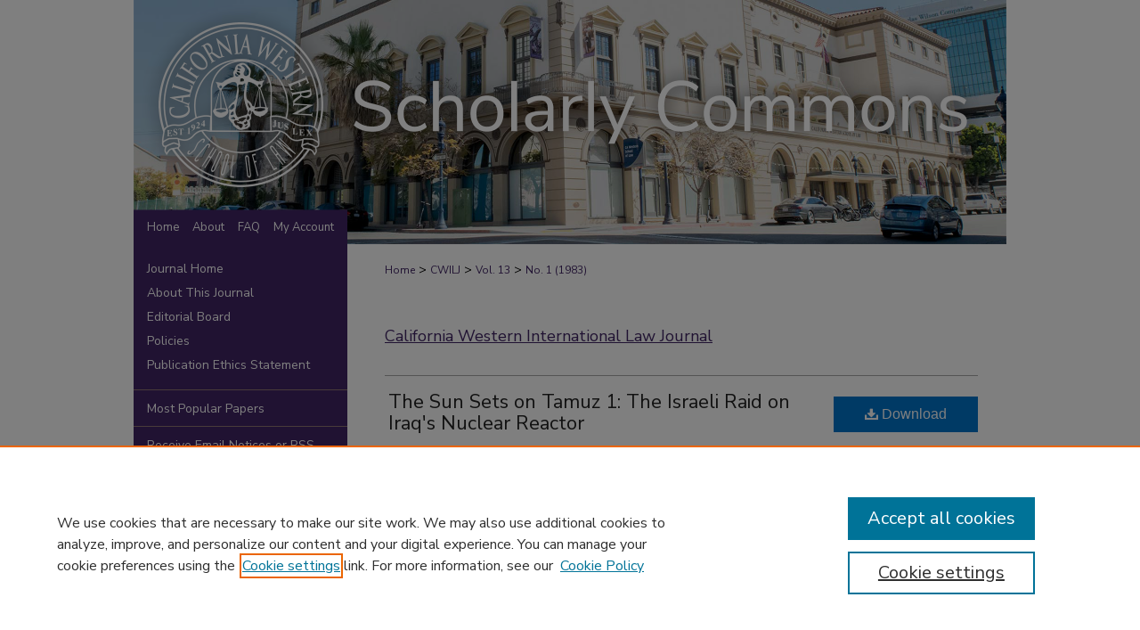

--- FILE ---
content_type: text/html; charset=UTF-8
request_url: https://scholarlycommons.law.cwsl.edu/cwilj/vol13/iss1/12/
body_size: 7486
content:

<!DOCTYPE html>
<html lang="en">
<head><!-- inj yui3-seed: --><script type='text/javascript' src='//cdnjs.cloudflare.com/ajax/libs/yui/3.6.0/yui/yui-min.js'></script><script type='text/javascript' src='//ajax.googleapis.com/ajax/libs/jquery/1.10.2/jquery.min.js'></script><!-- Adobe Analytics --><script type='text/javascript' src='https://assets.adobedtm.com/4a848ae9611a/d0e96722185b/launch-d525bb0064d8.min.js'></script><script type='text/javascript' src=/assets/nr_browser_production.js></script>

<!-- def.1 -->
<meta charset="utf-8">
<meta name="viewport" content="width=device-width">
<title>
"The Sun Sets on Tamuz 1: The Israeli Raid on Iraq's Nuclear Reactor" by Joanne E. Birnberg
</title>


<!-- FILE article_meta-tags.inc --><!-- FILE: /srv/sequoia/main/data/assets/site/article_meta-tags.inc -->
<meta itemprop="name" content="The Sun Sets on Tamuz 1: The Israeli Raid on Iraq's Nuclear Reactor">
<meta property="og:title" content="The Sun Sets on Tamuz 1: The Israeli Raid on Iraq's Nuclear Reactor">
<meta name="twitter:title" content="The Sun Sets on Tamuz 1: The Israeli Raid on Iraq's Nuclear Reactor">
<meta property="article:author" content="Joanne E. Birnberg">
<meta name="author" content="Joanne E. Birnberg">
<meta name="robots" content="noodp, noydir">
<meta name="description" content="By Joanne E. Birnberg, Published on 01/01/83">
<meta itemprop="description" content="By Joanne E. Birnberg, Published on 01/01/83">
<meta name="twitter:description" content="By Joanne E. Birnberg, Published on 01/01/83">
<meta property="og:description" content="By Joanne E. Birnberg, Published on 01/01/83">
<meta name="bepress_citation_journal_title" content="California Western International Law Journal">
<meta name="bepress_citation_firstpage" content="12">
<meta name="bepress_citation_author" content="Birnberg, Joanne E.">
<meta name="bepress_citation_title" content="The Sun Sets on Tamuz 1: The Israeli Raid on Iraq's Nuclear Reactor">
<meta name="bepress_citation_date" content="1983">
<meta name="bepress_citation_volume" content="13">
<meta name="bepress_citation_issue" content="1">
<!-- FILE: /srv/sequoia/main/data/assets/site/ir_download_link.inc -->
<!-- FILE: /srv/sequoia/main/data/assets/site/article_meta-tags.inc (cont) -->
<meta name="bepress_citation_pdf_url" content="https://scholarlycommons.law.cwsl.edu/cgi/viewcontent.cgi?article=1985&amp;context=cwilj">
<meta name="bepress_citation_abstract_html_url" content="https://scholarlycommons.law.cwsl.edu/cwilj/vol13/iss1/12">
<meta name="bepress_citation_issn" content="0886-3210">
<meta name="bepress_citation_online_date" content="2021/9/14">
<meta name="viewport" content="width=device-width">
<!-- Additional Twitter data -->
<meta name="twitter:card" content="summary">
<!-- Additional Open Graph data -->
<meta property="og:type" content="article">
<meta property="og:url" content="https://scholarlycommons.law.cwsl.edu/cwilj/vol13/iss1/12">
<meta property="og:site_name" content="CWSL Scholarly Commons">




<!-- FILE: article_meta-tags.inc (cont) -->
<meta name="bepress_is_article_cover_page" content="1">


<!-- sh.1 -->
<link rel="stylesheet" href="/cwilj/ir-journal-style.css" type="text/css" media="screen">
<link rel="alternate" type="application/rss+xml" title="California Western International Law Journal Newsfeed" href="/cwilj/recent.rss">
<link rel="shortcut icon" href="/favicon.ico" type="image/x-icon">

<link type="text/css" rel="stylesheet" href="/assets/floatbox/floatbox.css">
<script type="text/javascript" src="/assets/jsUtilities.js"></script>
<script type="text/javascript" src="/assets/footnoteLinks.js"></script>
<link rel="stylesheet" href="/ir-print.css" type="text/css" media="print">
<!--[if IE]>
<link rel="stylesheet" href="/ir-ie.css" type="text/css" media="screen">
<![endif]-->
<!-- end sh.1 -->




<script type="text/javascript">var pageData = {"page":{"environment":"prod","productName":"bpdg","language":"en","name":"ir_journal:volume:issue:article","businessUnit":"els:rp:st"},"visitor":{}};</script>

</head>
<body >
<!-- FILE /srv/sequoia/main/data/assets/site/ir_journal/header.pregen -->
	<!-- FILE: /srv/sequoia/main/data/assets/site/ir_journal/header_inherit.inc --><div id="cwilj">
	
    		<!-- FILE: /srv/sequoia/main/data/scholarlycommons.law.cwsl.edu/assets/header.pregen --><!-- FILE: /srv/sequoia/main/data/assets/site/mobile_nav.inc --><!--[if !IE]>-->
<script src="/assets/scripts/dc-mobile/dc-responsive-nav.js"></script>

<header id="mobile-nav" class="nav-down device-fixed-height" style="visibility: hidden;">
  
  
  <nav class="nav-collapse">
    <ul>
      <li class="menu-item active device-fixed-width"><a href="https://scholarlycommons.law.cwsl.edu" title="Home" data-scroll >Home</a></li>
      <li class="menu-item device-fixed-width"><a href="https://scholarlycommons.law.cwsl.edu/do/search/advanced/" title="Search" data-scroll ><i class="icon-search"></i> Search</a></li>
      <li class="menu-item device-fixed-width"><a href="https://scholarlycommons.law.cwsl.edu/communities.html" title="Browse" data-scroll >Browse Collections</a></li>
      <li class="menu-item device-fixed-width"><a href="/cgi/myaccount.cgi?context=" title="My Account" data-scroll >My Account</a></li>
      <li class="menu-item device-fixed-width"><a href="https://scholarlycommons.law.cwsl.edu/about.html" title="About" data-scroll >About</a></li>
      <li class="menu-item device-fixed-width"><a href="https://network.bepress.com" title="Digital Commons Network" data-scroll ><img width="16" height="16" alt="DC Network" style="vertical-align:top;" src="/assets/md5images/8e240588cf8cd3a028768d4294acd7d3.png"> Digital Commons Network™</a></li>
    </ul>
  </nav>
</header>

<script src="/assets/scripts/dc-mobile/dc-mobile-nav.js"></script>
<!--<![endif]-->
<!-- FILE: /srv/sequoia/main/data/scholarlycommons.law.cwsl.edu/assets/header.pregen (cont) -->



<div id="cwsl">
	<div id="container">
		<a href="#main" class="skiplink" accesskey="2" >Skip to main content</a>

					
			<div id="header">
				<a href="https://scholarlycommons.law.cwsl.edu" id="banner_link" title="CWSL Scholarly Commons" >
					<img id="banner_image" alt="CWSL Scholarly Commons" width='1960' height='548' src="/assets/md5images/2fbffc36d359a35a114e2adf4b4649db.png">
				</a>	
				
					<a href="http://www.cwsl.edu/" id="logo_link" title="California Western School of Law" >
						<img id="logo_image" alt="California Western School of Law" width='240' height='238' src="/assets/md5images/109d8bdd58a4243b898687521605a3dd.png">
					</a>	
				
			</div>
					
			<div id="navigation">
				<!-- FILE: /srv/sequoia/main/data/assets/site/ir_navigation.inc --><div id="tabs" role="navigation" aria-label="Main"><ul><li id="tabone"><a href="https://scholarlycommons.law.cwsl.edu" title="Home" ><span>Home</span></a></li><li id="tabtwo"><a href="https://scholarlycommons.law.cwsl.edu/about.html" title="About" ><span>About</span></a></li><li id="tabthree"><a href="https://scholarlycommons.law.cwsl.edu/faq.html" title="FAQ" ><span>FAQ</span></a></li><li id="tabfour"><a href="https://scholarlycommons.law.cwsl.edu/cgi/myaccount.cgi?context=" title="My Account" ><span>My Account</span></a></li></ul></div>


<!-- FILE: /srv/sequoia/main/data/scholarlycommons.law.cwsl.edu/assets/header.pregen (cont) -->
			</div>
		

		<div id="wrapper">
			<div id="content">
				<div id="main" class="text">
<!-- FILE: /srv/sequoia/main/data/assets/site/ir_journal/header_inherit.inc (cont) -->
    

<!-- FILE: /srv/sequoia/main/data/assets/site/ir_journal/ir_breadcrumb.inc -->
	<ul id="pager">
		<li>&nbsp;</li>
		 
		<li>&nbsp;</li> 
		
	</ul>

<div class="crumbs" role="navigation" aria-label="Breadcrumb">
	<p>
		

		
		
		
			<a href="https://scholarlycommons.law.cwsl.edu" class="ignore" >Home</a>
		
		
		
		
		
		
		
		
		 <span aria-hidden="true">&gt;</span> 
			<a href="https://scholarlycommons.law.cwsl.edu/cwilj" class="ignore" >CWILJ</a>
		
		
		
		 <span aria-hidden="true">&gt;</span> 
			<a href="https://scholarlycommons.law.cwsl.edu/cwilj/vol13" class="ignore" >Vol. 13</a>
		
		
		
		
		
		
		 <span aria-hidden="true">&gt;</span> 
			<a href="https://scholarlycommons.law.cwsl.edu/cwilj/vol13/iss1" class="ignore" >No. 1 (1983)</a>
		
		
		
		
		
	</p>
</div>

<div class="clear">&nbsp;</div>
<!-- FILE: /srv/sequoia/main/data/assets/site/ir_journal/header_inherit.inc (cont) -->


	<!-- FILE: /srv/sequoia/main/data/assets/site/ir_journal/journal_title_inherit.inc -->
<h1 class="inherit-title">
	<a href="https://scholarlycommons.law.cwsl.edu/cwilj" title="California Western International Law Journal" >
			California Western International Law Journal
	</a>
</h1>
<!-- FILE: /srv/sequoia/main/data/assets/site/ir_journal/header_inherit.inc (cont) -->



	<!-- FILE: /srv/sequoia/main/data/assets/site/ir_journal/volume/issue/ir_journal_logo.inc -->





 





<!-- FILE: /srv/sequoia/main/data/assets/site/ir_journal/header_inherit.inc (cont) -->
<!-- FILE: /srv/sequoia/main/data/assets/site/ir_journal/header.pregen (cont) -->


<script type="text/javascript" src="/assets/floatbox/floatbox.js"></script>
<!-- FILE: /srv/sequoia/main/data/assets/site/ir_journal/article_info.inc --><!-- FILE: /srv/sequoia/main/data/assets/site/openurl.inc -->
<!-- FILE: /srv/sequoia/main/data/assets/site/ir_journal/article_info.inc (cont) -->
<!-- FILE: /srv/sequoia/main/data/assets/site/ir_download_link.inc -->
<!-- FILE: /srv/sequoia/main/data/assets/site/ir_journal/article_info.inc (cont) -->
<!-- FILE: /srv/sequoia/main/data/assets/site/ir_journal/ir_article_header.inc --><div id="sub">
<div id="alpha"><!-- FILE: /srv/sequoia/main/data/assets/site/ir_journal/article_info.inc (cont) --><div id='title' class='element'>
<h1><a href='https://scholarlycommons.law.cwsl.edu/cgi/viewcontent.cgi?article=1985&amp;context=cwilj'>The Sun Sets on Tamuz 1: The Israeli Raid on Iraq's Nuclear Reactor</a></h1>
</div>
<div class='clear'></div>
<div id='authors' class='element'>
<h2 class='visually-hidden'>Authors</h2>
<p class="author"><a href='https://scholarlycommons.law.cwsl.edu/do/search/?q=author%3A%22Joanne%20E.%20Birnberg%22&start=0&context=4181714'><strong>Joanne E. Birnberg</strong></a><br />
</p></div>
<div class='clear'></div>
<div id='recommended_citation' class='element'>
<h2 class='field-heading'>Recommended Citation</h2>
<!-- FILE: /srv/sequoia/main/data/assets/site/ir_journal/ir_citation.inc -->
<p class="citation">
Birnberg, Joanne E.
(1983)
"The Sun Sets on Tamuz 1: The Israeli Raid on Iraq's Nuclear Reactor,"
<em>California Western International Law Journal</em>: Vol. 13:
No.
1, Article 12.
<br>
Available at:
https://scholarlycommons.law.cwsl.edu/cwilj/vol13/iss1/12</p>
<!-- FILE: /srv/sequoia/main/data/assets/site/ir_journal/article_info.inc (cont) --></div>
<div class='clear'></div>
</div>
    </div>
    <div id='beta_7-3'>
<!-- FILE: /srv/sequoia/main/data/assets/site/info_box_7_3.inc --><!-- FILE: /srv/sequoia/main/data/assets/site/openurl.inc -->
<!-- FILE: /srv/sequoia/main/data/assets/site/info_box_7_3.inc (cont) -->
<!-- FILE: /srv/sequoia/main/data/assets/site/ir_download_link.inc -->
<!-- FILE: /srv/sequoia/main/data/assets/site/info_box_7_3.inc (cont) -->
	<!-- FILE: /srv/sequoia/main/data/assets/site/info_box_download_button.inc --><div class="aside download-button">
      <a id="pdf" class="btn" href="https://scholarlycommons.law.cwsl.edu/cgi/viewcontent.cgi?article=1985&amp;context=cwilj" title="PDF (1.6&nbsp;MB) opens in new window" target="_blank" > 
    	<i class="icon-download-alt" aria-hidden="true"></i>
        Download
      </a>
</div>
<!-- FILE: /srv/sequoia/main/data/assets/site/info_box_7_3.inc (cont) -->
	<!-- FILE: /srv/sequoia/main/data/assets/site/info_box_embargo.inc -->
<!-- FILE: /srv/sequoia/main/data/assets/site/info_box_7_3.inc (cont) -->
<!-- FILE: /srv/sequoia/main/data/assets/site/info_box_custom_upper.inc -->
<!-- FILE: /srv/sequoia/main/data/assets/site/info_box_7_3.inc (cont) -->
<!-- FILE: /srv/sequoia/main/data/assets/site/info_box_openurl.inc -->
<!-- FILE: /srv/sequoia/main/data/assets/site/info_box_7_3.inc (cont) -->
<!-- FILE: /srv/sequoia/main/data/assets/site/info_box_article_metrics.inc -->
<div id="article-stats" class="aside hidden">
    <p class="article-downloads-wrapper hidden"><span id="article-downloads"></span> DOWNLOADS</p>
    <p class="article-stats-date hidden">Since September 14, 2021</p>
    <p class="article-plum-metrics">
        <a href="https://plu.mx/plum/a/?repo_url=https://scholarlycommons.law.cwsl.edu/cwilj/vol13/iss1/12" class="plumx-plum-print-popup plum-bigben-theme" data-badge="true" data-hide-when-empty="true" ></a>
    </p>
</div>
<script type="text/javascript" src="//cdn.plu.mx/widget-popup.js"></script>
<!-- Article Download Counts -->
<script type="text/javascript" src="/assets/scripts/article-downloads.pack.js"></script>
<script type="text/javascript">
    insertDownloads(24833672);
</script>
<!-- Add border to Plum badge & download counts when visible -->
<script>
// bind to event when PlumX widget loads
jQuery('body').bind('plum:widget-load', function(e){
// if Plum badge is visible
  if (jQuery('.PlumX-Popup').length) {
// remove 'hidden' class
  jQuery('#article-stats').removeClass('hidden');
  jQuery('.article-stats-date').addClass('plum-border');
  }
});
// bind to event when page loads
jQuery(window).bind('load',function(e){
// if DC downloads are visible
  if (jQuery('#article-downloads').text().length > 0) {
// add border to aside
  jQuery('#article-stats').removeClass('hidden');
  }
});
</script>
<!-- Adobe Analytics: Download Click Tracker -->
<script>
$(function() {
  // Download button click event tracker for PDFs
  $(".aside.download-button").on("click", "a#pdf", function(event) {
    pageDataTracker.trackEvent('navigationClick', {
      link: {
          location: 'aside download-button',
          name: 'pdf'
      }
    });
  });
  // Download button click event tracker for native files
  $(".aside.download-button").on("click", "a#native", function(event) {
    pageDataTracker.trackEvent('navigationClick', {
        link: {
            location: 'aside download-button',
            name: 'native'
        }
     });
  });
});
</script>
<!-- FILE: /srv/sequoia/main/data/assets/site/info_box_7_3.inc (cont) -->
	<!-- FILE: /srv/sequoia/main/data/assets/site/info_box_disciplines.inc -->
<!-- FILE: /srv/sequoia/main/data/assets/site/info_box_7_3.inc (cont) -->
<!-- FILE: /srv/sequoia/main/data/assets/site/bookmark_widget.inc -->
<div id="share" class="aside">
<h2>Share</h2>
	<div class="a2a_kit a2a_kit_size_24 a2a_default_style">
    	<a class="a2a_button_facebook"></a>
    	<a class="a2a_button_linkedin"></a>
		<a class="a2a_button_whatsapp"></a>
		<a class="a2a_button_email"></a>
    	<a class="a2a_dd"></a>
    	<script async src="https://static.addtoany.com/menu/page.js"></script>
	</div>
</div>
<!-- FILE: /srv/sequoia/main/data/assets/site/info_box_7_3.inc (cont) -->
<!-- FILE: /srv/sequoia/main/data/assets/site/info_box_geolocate.inc --><!-- FILE: /srv/sequoia/main/data/assets/site/ir_geolocate_enabled_and_displayed.inc -->
<!-- FILE: /srv/sequoia/main/data/assets/site/info_box_geolocate.inc (cont) -->
<!-- FILE: /srv/sequoia/main/data/assets/site/info_box_7_3.inc (cont) -->
	<!-- FILE: /srv/sequoia/main/data/assets/site/zotero_coins.inc -->
<span class="Z3988" title="ctx_ver=Z39.88-2004&amp;rft_val_fmt=info%3Aofi%2Ffmt%3Akev%3Amtx%3Ajournal&amp;rft_id=https%3A%2F%2Fscholarlycommons.law.cwsl.edu%2Fcwilj%2Fvol13%2Fiss1%2F12&amp;rft.atitle=The%20Sun%20Sets%20on%20Tamuz%201%3A%20The%20Israeli%20Raid%20on%20Iraq%27s%20Nuclear%20Reactor&amp;rft.aufirst=Joanne&amp;rft.aulast=Birnberg&amp;rft.jtitle=California%20Western%20International%20Law%20Journal&amp;rft.volume=13&amp;rft.issue=1&amp;rft.issn=0886-3210&amp;rft.date=1983-01-01">COinS</span>
<!-- FILE: /srv/sequoia/main/data/assets/site/info_box_7_3.inc (cont) -->
<!-- FILE: /srv/sequoia/main/data/assets/site/info_box_custom_lower.inc -->
<!-- FILE: /srv/sequoia/main/data/assets/site/info_box_7_3.inc (cont) -->
<!-- FILE: /srv/sequoia/main/data/assets/site/ir_journal/article_info.inc (cont) --></div>
<div class='clear'>&nbsp;</div>
<!-- FILE: /srv/sequoia/main/data/assets/site/ir_article_custom_fields.inc -->
<!-- FILE: /srv/sequoia/main/data/assets/site/ir_journal/article_info.inc (cont) -->
<!-- FILE: /srv/sequoia/main/data/assets/site/ir_journal/volume/issue/article/index.html (cont) --> 

<!-- FILE /srv/sequoia/main/data/assets/site/ir_journal/footer.pregen -->
	<!-- FILE: /srv/sequoia/main/data/assets/site/ir_journal/footer_inherit_7_8.inc -->					</div>

	<div class="verticalalign">&nbsp;</div>
	<div class="clear">&nbsp;</div>

				</div>

					<div id="sidebar">
						<!-- FILE: /srv/sequoia/main/data/assets/site/ir_journal/ir_journal_sidebar_7_8.inc -->

	<!-- FILE: /srv/sequoia/main/data/assets/site/ir_journal/ir_journal_sidebar_links_7_8.inc --><ul class="sb-custom-journal">
	<li class="sb-home">
		<a href="https://scholarlycommons.law.cwsl.edu/cwilj" title="California Western International Law Journal" accesskey="1" >
				Journal Home
		</a>
	</li>
		<li class="sb-about">
			<a href="https://scholarlycommons.law.cwsl.edu/cwilj/about.html" >
				About This Journal
			</a>
		</li>
		<li class="sb-ed-board">
			<a href="https://scholarlycommons.law.cwsl.edu/cwilj/editorialboard.html" >
				Editorial Board
			</a>
		</li>
		<li class="sb-policies">
			<a href="https://scholarlycommons.law.cwsl.edu/cwilj/policies.html" >
				Policies
			</a>
		</li>
		<li class="sb-ethics">
			<a href="https://scholarlycommons.law.cwsl.edu/cwilj/publication_ethics.html" >
				Publication Ethics Statement
			</a>
		</li>
</ul><!-- FILE: /srv/sequoia/main/data/assets/site/ir_journal/ir_journal_sidebar_7_8.inc (cont) -->
		<!-- FILE: /srv/sequoia/main/data/assets/site/urc_badge.inc -->
<!-- FILE: /srv/sequoia/main/data/assets/site/ir_journal/ir_journal_sidebar_7_8.inc (cont) -->
	<!-- FILE: /srv/sequoia/main/data/assets/site/ir_journal/ir_journal_navcontainer_7_8.inc --><div id="navcontainer">
	<ul id="navlist">
			<li class="sb-popular">
				<a href="https://scholarlycommons.law.cwsl.edu/cwilj/topdownloads.html" title="View the top downloaded papers" >
						Most Popular Papers
				</a>
			</li>
			<li class="sb-rss">
				<a href="https://scholarlycommons.law.cwsl.edu/cwilj/announcements.html" title="Receive notifications of new content" >
					Receive Email Notices or RSS
				</a>
			</li>
	</ul>
<!-- FILE: /srv/sequoia/main/data/assets/site/ir_journal/ir_journal_special_issue_7_8.inc -->
<!-- FILE: /srv/sequoia/main/data/assets/site/ir_journal/ir_journal_navcontainer_7_8.inc (cont) -->
</div><!-- FILE: /srv/sequoia/main/data/assets/site/ir_journal/ir_journal_sidebar_7_8.inc (cont) -->
	<!-- FILE: /srv/sequoia/main/data/assets/site/ir_journal/ir_journal_sidebar_search_7_8.inc --><div class="sidebar-search">
	<form method="post" action="https://scholarlycommons.law.cwsl.edu/cgi/redirect.cgi" id="browse">
		<label for="url">
			Select an issue:
		</label>
			<br>
		<!-- FILE: /srv/sequoia/main/data/assets/site/ir_journal/ir_journal_volume_issue_popup_7_8.inc --><div>
	<span class="border">
								<select name="url" id="url">
							<option value="https://scholarlycommons.law.cwsl.edu/cwilj/all_issues.html">
								All Issues
							</option>
										<option value="https://scholarlycommons.law.cwsl.edu/cwilj/vol55/iss2">
											Vol. 55, No.
											 2
										</option>
										<option value="https://scholarlycommons.law.cwsl.edu/cwilj/vol55/iss1">
											Vol. 55, No.
											 1
										</option>
										<option value="https://scholarlycommons.law.cwsl.edu/cwilj/vol54/iss2">
											Vol. 54, No.
											 2
										</option>
										<option value="https://scholarlycommons.law.cwsl.edu/cwilj/vol54/iss1">
											Vol. 54, No.
											 1
										</option>
										<option value="https://scholarlycommons.law.cwsl.edu/cwilj/vol53/iss2">
											Vol. 53, No.
											 2
										</option>
										<option value="https://scholarlycommons.law.cwsl.edu/cwilj/vol53/iss1">
											Vol. 53, No.
											 1
										</option>
										<option value="https://scholarlycommons.law.cwsl.edu/cwilj/vol52/iss2">
											Vol. 52, No.
											 2
										</option>
										<option value="https://scholarlycommons.law.cwsl.edu/cwilj/vol52/iss1">
											Vol. 52, No.
											 1
										</option>
										<option value="https://scholarlycommons.law.cwsl.edu/cwilj/vol51/iss2">
											Vol. 51, No.
											 2
										</option>
										<option value="https://scholarlycommons.law.cwsl.edu/cwilj/vol51/iss1">
											Vol. 51, No.
											 1
										</option>
										<option value="https://scholarlycommons.law.cwsl.edu/cwilj/vol50/iss2">
											Vol. 50, No.
											 2
										</option>
										<option value="https://scholarlycommons.law.cwsl.edu/cwilj/vol50/iss1">
											Vol. 50, No.
											 1
										</option>
										<option value="https://scholarlycommons.law.cwsl.edu/cwilj/vol49/iss2">
											Vol. 49, No.
											 2
										</option>
										<option value="https://scholarlycommons.law.cwsl.edu/cwilj/vol49/iss1">
											Vol. 49, No.
											 1
										</option>
										<option value="https://scholarlycommons.law.cwsl.edu/cwilj/vol48/iss2">
											Vol. 48, No.
											 2
										</option>
										<option value="https://scholarlycommons.law.cwsl.edu/cwilj/vol48/iss1">
											Vol. 48, No.
											 1
										</option>
										<option value="https://scholarlycommons.law.cwsl.edu/cwilj/vol47/iss2">
											Vol. 47, No.
											 2
										</option>
										<option value="https://scholarlycommons.law.cwsl.edu/cwilj/vol47/iss1">
											Vol. 47, No.
											 1
										</option>
										<option value="https://scholarlycommons.law.cwsl.edu/cwilj/vol46/iss2">
											Vol. 46, No.
											 2
										</option>
										<option value="https://scholarlycommons.law.cwsl.edu/cwilj/vol46/iss1">
											Vol. 46, No.
											 1
										</option>
										<option value="https://scholarlycommons.law.cwsl.edu/cwilj/vol45/iss2">
											Vol. 45, No.
											 2
										</option>
										<option value="https://scholarlycommons.law.cwsl.edu/cwilj/vol45/iss1">
											Vol. 45, No.
											 1
										</option>
										<option value="https://scholarlycommons.law.cwsl.edu/cwilj/vol44/iss2">
											Vol. 44, No.
											 2
										</option>
										<option value="https://scholarlycommons.law.cwsl.edu/cwilj/vol44/iss1">
											Vol. 44, No.
											 1
										</option>
										<option value="https://scholarlycommons.law.cwsl.edu/cwilj/vol43/iss2">
											Vol. 43, No.
											 2
										</option>
										<option value="https://scholarlycommons.law.cwsl.edu/cwilj/vol43/iss1">
											Vol. 43, No.
											 1
										</option>
										<option value="https://scholarlycommons.law.cwsl.edu/cwilj/vol42/iss2">
											Vol. 42, No.
											 2
										</option>
										<option value="https://scholarlycommons.law.cwsl.edu/cwilj/vol42/iss1">
											Vol. 42, No.
											 1
										</option>
										<option value="https://scholarlycommons.law.cwsl.edu/cwilj/vol41/iss2">
											Vol. 41, No.
											 2
										</option>
										<option value="https://scholarlycommons.law.cwsl.edu/cwilj/vol41/iss1">
											Vol. 41, No.
											 1
										</option>
										<option value="https://scholarlycommons.law.cwsl.edu/cwilj/vol40/iss2">
											Vol. 40, No.
											 2
										</option>
										<option value="https://scholarlycommons.law.cwsl.edu/cwilj/vol40/iss1">
											Vol. 40, No.
											 1
										</option>
										<option value="https://scholarlycommons.law.cwsl.edu/cwilj/vol39/iss2">
											Vol. 39, No.
											 2
										</option>
										<option value="https://scholarlycommons.law.cwsl.edu/cwilj/vol39/iss1">
											Vol. 39, No.
											 1
										</option>
										<option value="https://scholarlycommons.law.cwsl.edu/cwilj/vol38/iss2">
											Vol. 38, No.
											 2
										</option>
										<option value="https://scholarlycommons.law.cwsl.edu/cwilj/vol38/iss1">
											Vol. 38, No.
											 1
										</option>
										<option value="https://scholarlycommons.law.cwsl.edu/cwilj/vol37/iss2">
											Vol. 37, No.
											 2
										</option>
										<option value="https://scholarlycommons.law.cwsl.edu/cwilj/vol37/iss1">
											Vol. 37, No.
											 1
										</option>
										<option value="https://scholarlycommons.law.cwsl.edu/cwilj/vol36/iss2">
											Vol. 36, No.
											 2
										</option>
										<option value="https://scholarlycommons.law.cwsl.edu/cwilj/vol36/iss1">
											Vol. 36, No.
											 1
										</option>
										<option value="https://scholarlycommons.law.cwsl.edu/cwilj/vol35/iss2">
											Vol. 35, No.
											 2
										</option>
										<option value="https://scholarlycommons.law.cwsl.edu/cwilj/vol35/iss1">
											Vol. 35, No.
											 1
										</option>
										<option value="https://scholarlycommons.law.cwsl.edu/cwilj/vol34/iss2">
											Vol. 34, No.
											 2
										</option>
										<option value="https://scholarlycommons.law.cwsl.edu/cwilj/vol34/iss1">
											Vol. 34, No.
											 1
										</option>
										<option value="https://scholarlycommons.law.cwsl.edu/cwilj/vol33/iss2">
											Vol. 33, No.
											 2
										</option>
										<option value="https://scholarlycommons.law.cwsl.edu/cwilj/vol33/iss1">
											Vol. 33, No.
											 1
										</option>
										<option value="https://scholarlycommons.law.cwsl.edu/cwilj/vol32/iss2">
											Vol. 32, No.
											 2
										</option>
										<option value="https://scholarlycommons.law.cwsl.edu/cwilj/vol32/iss1">
											Vol. 32, No.
											 1
										</option>
										<option value="https://scholarlycommons.law.cwsl.edu/cwilj/vol31/iss2">
											Vol. 31, No.
											 2
										</option>
										<option value="https://scholarlycommons.law.cwsl.edu/cwilj/vol31/iss1">
											Vol. 31, No.
											 1
										</option>
										<option value="https://scholarlycommons.law.cwsl.edu/cwilj/vol30/iss2">
											Vol. 30, No.
											 2
										</option>
										<option value="https://scholarlycommons.law.cwsl.edu/cwilj/vol30/iss1">
											Vol. 30, No.
											 1
										</option>
										<option value="https://scholarlycommons.law.cwsl.edu/cwilj/vol29/iss2">
											Vol. 29, No.
											 2
										</option>
										<option value="https://scholarlycommons.law.cwsl.edu/cwilj/vol29/iss1">
											Vol. 29, No.
											 1
										</option>
										<option value="https://scholarlycommons.law.cwsl.edu/cwilj/vol28/iss2">
											Vol. 28, No.
											 2
										</option>
										<option value="https://scholarlycommons.law.cwsl.edu/cwilj/vol28/iss1">
											Vol. 28, No.
											 1
										</option>
										<option value="https://scholarlycommons.law.cwsl.edu/cwilj/vol27/iss2">
											Vol. 27, No.
											 2
										</option>
										<option value="https://scholarlycommons.law.cwsl.edu/cwilj/vol27/iss1">
											Vol. 27, No.
											 1
										</option>
										<option value="https://scholarlycommons.law.cwsl.edu/cwilj/vol26/iss2">
											Vol. 26, No.
											 2
										</option>
										<option value="https://scholarlycommons.law.cwsl.edu/cwilj/vol26/iss1">
											Vol. 26, No.
											 1
										</option>
										<option value="https://scholarlycommons.law.cwsl.edu/cwilj/vol25/iss2">
											Vol. 25, No.
											 2
										</option>
										<option value="https://scholarlycommons.law.cwsl.edu/cwilj/vol25/iss1">
											Vol. 25, No.
											 1
										</option>
										<option value="https://scholarlycommons.law.cwsl.edu/cwilj/vol24/iss2">
											Vol. 24, No.
											 2
										</option>
										<option value="https://scholarlycommons.law.cwsl.edu/cwilj/vol24/iss1">
											Vol. 24, No.
											 1
										</option>
										<option value="https://scholarlycommons.law.cwsl.edu/cwilj/vol23/iss2">
											Vol. 23, No.
											 2
										</option>
										<option value="https://scholarlycommons.law.cwsl.edu/cwilj/vol23/iss1">
											Vol. 23, No.
											 1
										</option>
										<option value="https://scholarlycommons.law.cwsl.edu/cwilj/vol22/iss2">
											Vol. 22, No.
											 2
										</option>
										<option value="https://scholarlycommons.law.cwsl.edu/cwilj/vol22/iss1">
											Vol. 22, No.
											 1
										</option>
										<option value="https://scholarlycommons.law.cwsl.edu/cwilj/vol21/iss2">
											Vol. 21, No.
											 2
										</option>
										<option value="https://scholarlycommons.law.cwsl.edu/cwilj/vol21/iss1">
											Vol. 21, No.
											 1
										</option>
										<option value="https://scholarlycommons.law.cwsl.edu/cwilj/vol20/iss2">
											Vol. 20, No.
											 2
										</option>
										<option value="https://scholarlycommons.law.cwsl.edu/cwilj/vol20/iss1">
											Vol. 20, No.
											 1
										</option>
										<option value="https://scholarlycommons.law.cwsl.edu/cwilj/vol19/iss2">
											Vol. 19, No.
											 2
										</option>
										<option value="https://scholarlycommons.law.cwsl.edu/cwilj/vol19/iss1">
											Vol. 19, No.
											 1
										</option>
										<option value="https://scholarlycommons.law.cwsl.edu/cwilj/vol18/iss2">
											Vol. 18, No.
											 2
										</option>
										<option value="https://scholarlycommons.law.cwsl.edu/cwilj/vol18/iss1">
											Vol. 18, No.
											 1
										</option>
										<option value="https://scholarlycommons.law.cwsl.edu/cwilj/vol17/iss2">
											Vol. 17, No.
											 2
										</option>
										<option value="https://scholarlycommons.law.cwsl.edu/cwilj/vol17/iss1">
											Vol. 17, No.
											 1
										</option>
										<option value="https://scholarlycommons.law.cwsl.edu/cwilj/vol16/iss2">
											Vol. 16, No.
											 2
										</option>
										<option value="https://scholarlycommons.law.cwsl.edu/cwilj/vol16/iss1">
											Vol. 16, No.
											 1
										</option>
										<option value="https://scholarlycommons.law.cwsl.edu/cwilj/vol15/iss2">
											Vol. 15, No.
											 2
										</option>
										<option value="https://scholarlycommons.law.cwsl.edu/cwilj/vol15/iss1">
											Vol. 15, No.
											 1
										</option>
										<option value="https://scholarlycommons.law.cwsl.edu/cwilj/vol14/iss3">
											Vol. 14, No.
											 3
										</option>
										<option value="https://scholarlycommons.law.cwsl.edu/cwilj/vol14/iss2">
											Vol. 14, No.
											 2
										</option>
										<option value="https://scholarlycommons.law.cwsl.edu/cwilj/vol14/iss1">
											Vol. 14, No.
											 1
										</option>
										<option value="https://scholarlycommons.law.cwsl.edu/cwilj/vol13/iss3">
											Vol. 13, No.
											 3
										</option>
										<option value="https://scholarlycommons.law.cwsl.edu/cwilj/vol13/iss2">
											Vol. 13, No.
											 2
										</option>
										<option value="https://scholarlycommons.law.cwsl.edu/cwilj/vol13/iss1">
											Vol. 13, No.
											 1
										</option>
										<option value="https://scholarlycommons.law.cwsl.edu/cwilj/vol12/iss3">
											Vol. 12, No.
											 3
										</option>
										<option value="https://scholarlycommons.law.cwsl.edu/cwilj/vol12/iss2">
											Vol. 12, No.
											 2
										</option>
										<option value="https://scholarlycommons.law.cwsl.edu/cwilj/vol12/iss1">
											Vol. 12, No.
											 1
										</option>
										<option value="https://scholarlycommons.law.cwsl.edu/cwilj/vol11/iss3">
											Vol. 11, No.
											 3
										</option>
										<option value="https://scholarlycommons.law.cwsl.edu/cwilj/vol11/iss2">
											Vol. 11, No.
											 2
										</option>
										<option value="https://scholarlycommons.law.cwsl.edu/cwilj/vol11/iss1">
											Vol. 11, No.
											 1
										</option>
										<option value="https://scholarlycommons.law.cwsl.edu/cwilj/vol10/iss3">
											Vol. 10, No.
											 3
										</option>
										<option value="https://scholarlycommons.law.cwsl.edu/cwilj/vol10/iss2">
											Vol. 10, No.
											 2
										</option>
										<option value="https://scholarlycommons.law.cwsl.edu/cwilj/vol10/iss1">
											Vol. 10, No.
											 1
										</option>
										<option value="https://scholarlycommons.law.cwsl.edu/cwilj/vol9/iss2">
											Vol. 9, No.
											 2
										</option>
										<option value="https://scholarlycommons.law.cwsl.edu/cwilj/vol9/iss1">
											Vol. 9, No.
											 1
										</option>
										<option value="https://scholarlycommons.law.cwsl.edu/cwilj/vol8/iss3">
											Vol. 8, No.
											 3
										</option>
										<option value="https://scholarlycommons.law.cwsl.edu/cwilj/vol8/iss2">
											Vol. 8, No.
											 2
										</option>
										<option value="https://scholarlycommons.law.cwsl.edu/cwilj/vol8/iss1">
											Vol. 8, No.
											 1
										</option>
										<option value="https://scholarlycommons.law.cwsl.edu/cwilj/vol7/iss3">
											Vol. 7, No.
											 3
										</option>
										<option value="https://scholarlycommons.law.cwsl.edu/cwilj/vol7/iss2">
											Vol. 7, No.
											 2
										</option>
										<option value="https://scholarlycommons.law.cwsl.edu/cwilj/vol7/iss1">
											Vol. 7, No.
											 1
										</option>
										<option value="https://scholarlycommons.law.cwsl.edu/cwilj/vol6/iss2">
											Vol. 6, No.
											 2
										</option>
										<option value="https://scholarlycommons.law.cwsl.edu/cwilj/vol6/iss1">
											Vol. 6, No.
											 1
										</option>
										<option value="https://scholarlycommons.law.cwsl.edu/cwilj/vol5/iss2">
											Vol. 5, No.
											 2
										</option>
										<option value="https://scholarlycommons.law.cwsl.edu/cwilj/vol5/iss1">
											Vol. 5, No.
											 1
										</option>
										<option value="https://scholarlycommons.law.cwsl.edu/cwilj/vol4/iss2">
											Vol. 4, No.
											 2
										</option>
										<option value="https://scholarlycommons.law.cwsl.edu/cwilj/vol4/iss1">
											Vol. 4, No.
											 1
										</option>
										<option value="https://scholarlycommons.law.cwsl.edu/cwilj/vol3/iss2">
											Vol. 3, No.
											 2
										</option>
										<option value="https://scholarlycommons.law.cwsl.edu/cwilj/vol3/iss1">
											Vol. 3, No.
											 1
										</option>
										<option value="https://scholarlycommons.law.cwsl.edu/cwilj/vol2/iss1">
											Vol. 2, No.
											 1
										</option>
										<option value="https://scholarlycommons.law.cwsl.edu/cwilj/vol1/iss1">
											Vol. 1, No.
											 1
										</option>
						</select>
		<input type="submit" value="Browse" class="searchbutton" style="font-size:11px;">
	</span>
</div>
<!-- FILE: /srv/sequoia/main/data/assets/site/ir_journal/ir_journal_sidebar_search_7_8.inc (cont) -->
			<div style="clear:left;">&nbsp;</div>
	</form>
	<!-- FILE: /srv/sequoia/main/data/assets/site/ir_sidebar_search_7_8.inc -->
<form method='get' action='https://scholarlycommons.law.cwsl.edu/do/search/' id="sidebar-search">
	<label for="search" accesskey="4">
		Enter search terms:
	</label>
		<div>
			<span class="border">
				<input type="text" name='q' class="search" id="search">
			</span> 
			<input type="submit" value="Search" class="searchbutton" style="font-size:11px;">
		</div>
	<label for="context" class="visually-hidden">
		Select context to search:
	</label> 
		<div>
			<span class="border">
				<select name="fq" id="context">
						<option value='virtual_ancestor_link:"https://scholarlycommons.law.cwsl.edu/cwilj"'>in this journal</option>
					<option value='virtual_ancestor_link:"https://scholarlycommons.law.cwsl.edu"'>in this repository</option>
					<option value='virtual_ancestor_link:"http:/"'>across all repositories</option>
				</select>
			</span>
		</div>
</form>
<p class="advanced">
		<a href="https://scholarlycommons.law.cwsl.edu/do/search/advanced/?fq=virtual_ancestor_link:%22https://scholarlycommons.law.cwsl.edu/cwilj%22" >
			Advanced Search
		</a>
</p>
<!-- FILE: /srv/sequoia/main/data/assets/site/ir_journal/ir_journal_sidebar_search_7_8.inc (cont) -->
</div>
<!-- FILE: /srv/sequoia/main/data/assets/site/ir_journal/ir_journal_sidebar_7_8.inc (cont) -->
	<!-- FILE: /srv/sequoia/main/data/assets/site/ir_journal/ir_journal_issn_7_8.inc -->
	<div id="issn">
		<p class="sb-issn">ISSN: 0886-3210</p>
	</div>
	<div class="clear">&nbsp;</div>
<!-- FILE: /srv/sequoia/main/data/assets/site/ir_journal/ir_journal_sidebar_7_8.inc (cont) -->
	<!-- FILE: /srv/sequoia/main/data/assets/site/ir_journal/ir_journal_custom_lower_7_8.inc --><!-- FILE: /srv/sequoia/main/data/assets/site/ir_journal/ir_journal_sidebar_7_8.inc (cont) -->
	<!-- FILE: /srv/sequoia/main/data/assets/site/ir_journal/ir_custom_sidebar_images.inc --><!-- FILE: /srv/sequoia/main/data/assets/site/ir_journal/ir_journal_sidebar_7_8.inc (cont) -->
	<!-- FILE: /srv/sequoia/main/data/assets/site/ir_sidebar_geolocate.inc --><!-- FILE: /srv/sequoia/main/data/assets/site/ir_geolocate_enabled_and_displayed.inc -->
<!-- FILE: /srv/sequoia/main/data/assets/site/ir_sidebar_geolocate.inc (cont) -->
<!-- FILE: /srv/sequoia/main/data/assets/site/ir_journal/ir_journal_sidebar_7_8.inc (cont) -->
	<!-- FILE: /srv/sequoia/main/data/assets/site/ir_journal/ir_journal_custom_lowest_7_8.inc --><!-- FILE: /srv/sequoia/main/data/assets/site/ir_journal/ir_journal_sidebar_7_8.inc (cont) -->

<!-- FILE: /srv/sequoia/main/data/assets/site/ir_journal/footer_inherit_7_8.inc (cont) -->
							<div class="verticalalign">&nbsp;</div>
					</div>

			</div>

			
				<!-- FILE: /srv/sequoia/main/data/scholarlycommons.law.cwsl.edu/assets/ir_footer_content.inc --><div id="footer">
	
	
	<!-- FILE: /srv/sequoia/main/data/assets/site/ir_bepress_logo.inc --><div id="bepress">

<a href="https://www.elsevier.com/solutions/digital-commons" title="Elsevier - Digital Commons" >
	<em>Elsevier - Digital Commons</em>
</a>

</div>
<!-- FILE: /srv/sequoia/main/data/scholarlycommons.law.cwsl.edu/assets/ir_footer_content.inc (cont) -->
		<p>
			<a href="https://scholarlycommons.law.cwsl.edu" title="Home page" accesskey="1" >
					Home
			</a> | 
			<a href="https://scholarlycommons.law.cwsl.edu/about.html" title="About" >
					About
			</a> | 
			<a href="https://scholarlycommons.law.cwsl.edu/faq.html" title="FAQ" >
					FAQ
			</a> | 
			<a href="/cgi/myaccount.cgi?context=" title="My Account Page" accesskey="3" >
					My Account
			</a> | 
			<a href="https://scholarlycommons.law.cwsl.edu/accessibility.html" title="Accessibility Statement" accesskey="0" >
					Accessibility Statement
			</a>
		</p>
		<p class="secondary-links">
    			<a class="secondary-link" href="http://www.bepress.com/privacy.html" title="Privacy Policy" >
                                        Privacy
    			</a>
    			<a class="secondary-link" href="http://www.bepress.com/copyright_infringement.html" title="Copyright Policy" >
                                        Copyright
    			</a>	
		</p> 
	
</div>
<!-- FILE: /srv/sequoia/main/data/assets/site/ir_journal/footer_inherit_7_8.inc (cont) -->
					

		</div>
	</div>
</div>

<!-- FILE: /srv/sequoia/main/data/scholarlycommons.law.cwsl.edu/assets/ir_analytics.inc --><script>
  (function(i,s,o,g,r,a,m){i['GoogleAnalyticsObject']=r;i[r]=i[r]||function(){
  (i[r].q=i[r].q||[]).push(arguments)},i[r].l=1*new Date();a=s.createElement(o),
  m=s.getElementsByTagName(o)[0];a.async=1;a.src=g;m.parentNode.insertBefore(a,m)
  })(window,document,'script','https://www.google-analytics.com/analytics.js','ga');

  ga('create', 'UA-42891787-22', 'auto');
  ga('send', 'pageview');

</script><!-- FILE: /srv/sequoia/main/data/assets/site/ir_journal/footer_inherit_7_8.inc (cont) -->

<!-- FILE: /srv/sequoia/main/data/assets/site/ir_journal/footer.pregen (cont) -->

<script type='text/javascript' src='/assets/scripts/bpbootstrap-20160726.pack.js'></script><script type='text/javascript'>BPBootstrap.init({appendCookie:''})</script></body></html>
